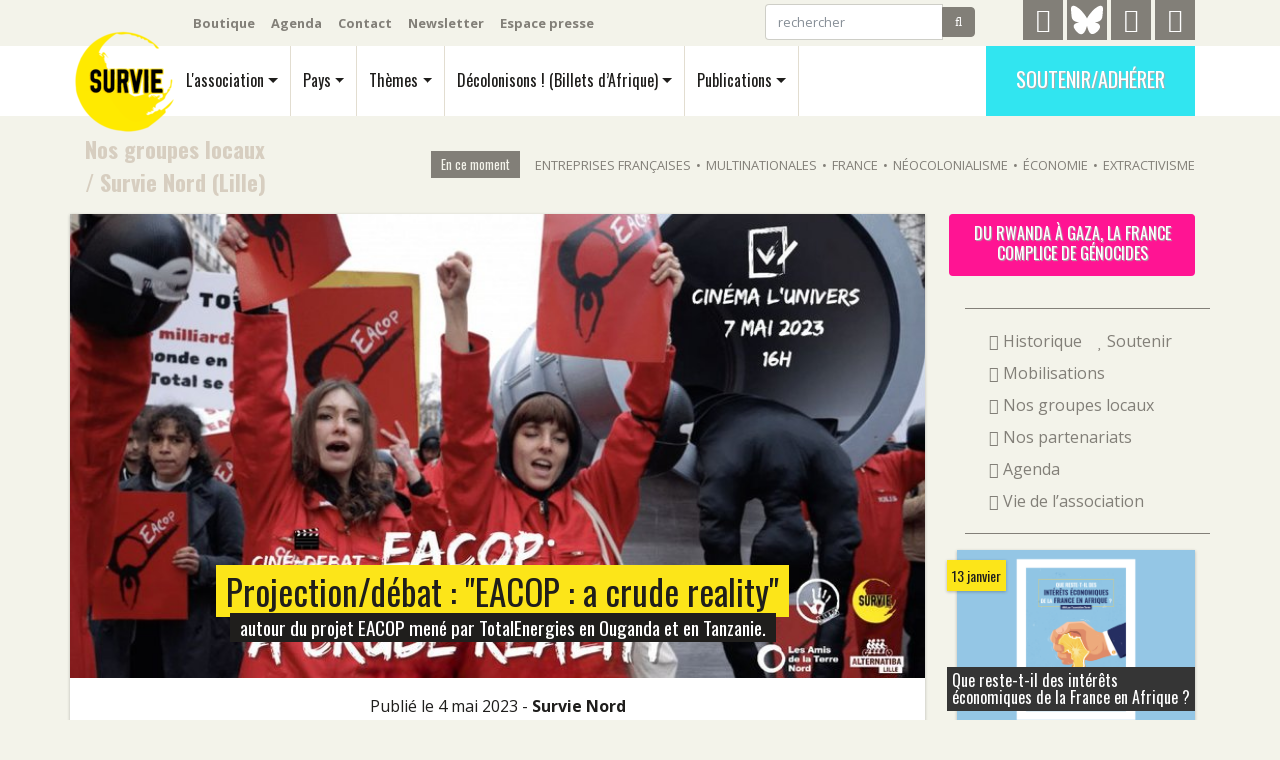

--- FILE ---
content_type: text/html; charset=utf-8
request_url: https://survie.org/l-association/nos-groupes-locaux/survie-nord-lille/article/projection-debat-eacop-a-crude-reality
body_size: 8670
content:
<!DOCTYPE html>
<html dir="ltr" lang="fr" xml:lang="fr" class="ltr fr">
  <head>
<base href="https://survie.org/">
	<title> Projection/débat : "EACOP : a crude reality" - Survie</title>
	<meta name="description" content="Les associations Survie Nord et Les Amis de la Terre Nord vous invitent pour une projection suivi d&#039;un &#233;change autour du projet EACOP men&#233; par (&#8230;)" />
	<link rel="canonical" href="https://survie.org/l-association/nos-groupes-locaux/survie-nord-lille/article/projection-debat-eacop-a-crude-reality" />
   	<!-- Global site tag (gtag.js) - Google Analytics -->

<!-- Required meta tags -->
	<meta charset="utf-8">
	<meta http-equiv="Content-Type" content="text/html; charset=utf-8" />
	<meta name="viewport" content="width=device-width, initial-scale=1, shrink-to-fit=no" />

	
	<link rel="alternate" type="application/rss+xml" title="Syndiquer tout le site" href="spip.php?page=backend" />

    <!-- Bootstrap CSS -->
	<script>/*<![CDATA[*/
var blocs_replier_tout = 0;
var blocs_slide = 'aucun';
var blocs_title_sep = /\|\|/g;
var blocs_title_def = 'Déplier||Replier';
var blocs_js_cookie = '';

/*]]>*/</script><script>
var mediabox_settings={"auto_detect":true,"ns":"box","tt_img":true,"sel_g":"#documents_portfolio a[type='image\/jpeg'],#documents_portfolio a[type='image\/png'],#documents_portfolio a[type='image\/gif']","sel_c":".mediabox","str_ssStart":"Diaporama","str_ssStop":"Arr\u00eater","str_cur":"{current}\/{total}","str_prev":"Pr\u00e9c\u00e9dent","str_next":"Suivant","str_close":"Fermer","str_loading":"Chargement\u2026","str_petc":"Taper \u2019Echap\u2019 pour fermer","str_dialTitDef":"Boite de dialogue","str_dialTitMed":"Affichage d\u2019un media","splash_url":"","lity":{"skin":"_simple-dark","maxWidth":"90%","maxHeight":"90%","minWidth":"400px","minHeight":"","slideshow_speed":"2500","opacite":"0.9","defaultCaptionState":"expanded"}};
</script>
<!-- insert_head_css -->
<link rel='stylesheet' href='local/cache-css/bc7450f7dff55adc7bb79e629cb1d36f.css?1765896062' type='text/css' />

	<link href="https://fonts.googleapis.com/css?family=Open+Sans:400,400i,700|Oswald:400,700" rel="stylesheet"> 
	
	
	
	
	

	
	<script type='text/javascript' src='local/cache-js/a0451dffe7e80fe490c54ac5949b307a.js?1765896063'></script>
	

	











<!-- insert_head -->


<style>[data-obf]{cursor:pointer;}</style>	

	
	



	
	<meta name="generator" content="SPIP" />

	
	

	
	
	<meta name="robots" content="max-snippet:280, max-image-preview:large">

<script>
var previousScroll = 0;
var navOffset = 40;

$(window).scroll(function () {

    var currentScroll = $(this).scrollTop();
    if (currentScroll > navOffset) {
	$('#menu').addClass("smallerbar");
	$('#menu').addClass("shader");		
	 } else {
                $('#menu').removeClass("smallerbar");
		$('#menu').removeClass("shader");
            }
});
</script>	  <meta name="twitter:card" content="summary_large_image"/>
	  <meta name="twitter:site" content="@survie"/>
	  <meta name="twitter:url" content="https://survie.org/l-association/nos-groupes-locaux/survie-nord-lille/article/projection-debat-eacop-a-crude-reality"/>
	  <meta name="twitter:description" content="Les associations Survie Nord et Les Amis de la Terre Nord vous invitent pour une projection suivi d&#039;un &#233;change autour du projet EACOP men&#233; par (&#8230;)"/>

	  <meta name="twitter:image" content="https://survie.org/local/cache-vignettes/L500xH281/eacop-89cd3.jpg?1691677472"/>
	  <meta property="og:site_name" content="Survie" />
	  <meta property="og:locale" content="fr"/>
	  <meta property="og:title" content=" Projection/d&#233;bat : &#034;EACOP : a crude reality&#034;"/>
	  <meta property="og:url" content="https://survie.org/l-association/nos-groupes-locaux/survie-nord-lille/article/projection-debat-eacop-a-crude-reality"/>
	  <meta property="og:image" content="https://survie.org/local/cache-vignettes/L500xH281/eacop-89cd3.jpg?1691677472"/>
	  <meta property="og:description" content="Les associations Survie Nord et Les Amis de la Terre Nord vous invitent pour une projection suivi d&#039;un &#233;change autour du projet EACOP men&#233; par (&#8230;)" />
		<meta property="og:type" content="article" />
		<meta property="article:publisher" content="https://www.facebook.com/surviefrance" />
	
	<script type="application/ld+json">
	{
	  "@context": "https://schema.org",
	  "@type": "BreadcrumbList",
	  "itemListElement": [
		{
	    "@type": "ListItem",
	    "position": 1,
	    "name": "#L&#039;association",
	    "item": "https://survie.org/l-association/"
	  },
		{
	    "@type": "ListItem",
	    "position": 2,
	    "name": "#Nos groupes locaux",
	    "item": "https://survie.org/l-association/nos-groupes-locaux/"
	  },
		{
	    "@type": "ListItem",
	    "position": 3,
	    "name": "#Survie Nord (Lille)",
	    "item": "https://survie.org/l-association/nos-groupes-locaux/survie-nord-lille/"
	  },{
	    "@type": "ListItem",
	    "position": 4,
	    "name": "# Projection/d&#233;bat : &#034;EACOP : a crude reality&#034;",
	    "item": "https://survie.org/l-association/nos-groupes-locaux/survie-nord-lille/article/projection-debat-eacop-a-crude-reality"
	  }]
	}
	</script>
	
  </head>
  <body class="article rubrique196">
	<div class="container d-none d-lg-block noprint" id="topbar">
	<nav class="navbar navbar-expand-lg navbar-dark">
		<ul class="navbar-nav mr-auto outils">
			<li class="nav-item"><a class="nav-link" href="https://boutique.survie.org">Boutique</a></li>
			<li class="nav-item"><a class="nav-link" href="l-association/agenda/">Agenda</a></li>
			<li class="nav-item"><a class="nav-link" href="spip.php?page=contact">Contact</a></li>
			<li class="nav-item"><a class="nav-link" href="spip.php?page=newsletter">Newsletter</a></li>
			<li class="nav-item"><a class="nav-link" href="l-association/article/espace-presse">Espace presse</a></li>
		</ul>

		<ul class="navbar-nav">
			<li class="nav-item">
				<form class="form-inline mr-5 my-1" action="spip.php?page=recherche">
				<div class="input-group">
					<input class="form-control" placeholder="rechercher" aria-label="rechercher" type="text" name="q">
					<input type="hidden" name="page" value="recherche"/>
					<span class="input-group-btn">
						<button class="btn btn-secondary" type="submit"><i class="fa fa-search" aria-hidden="true"></i></button>
					</span>
				</div>
				</form>
			<li>
			<li class="nav-item mr-1">
				<a href="https://t.me/Survie2024" id="telegramicon" title="Telegram" rel="me">
					<i class="fa fa-telegram" aria-hidden="true"></i>
				</a>
			<Li>
			<li class="nav-item mr-1">
				<a href="https://bsky.app/profile/survie.bsky.social" id="twittericon" title="Bluesky" rel="me">
					<svg xmlns="http://www.w3.org/2000/svg" viewBox="0 0 576 512" fill="white"><!--!Font Awesome Free v7.0.0 by @fontawesome - https://fontawesome.com License - https://fontawesome.com/license/free Copyright 2025 Fonticons, Inc.--><path d="M407.8 294.7c-3.3-.4-6.7-.8-10-1.3 3.4 .4 6.7 .9 10 1.3zM288 227.1C261.9 176.4 190.9 81.9 124.9 35.3 61.6-9.4 37.5-1.7 21.6 5.5 3.3 13.8 0 41.9 0 58.4S9.1 194 15 213.9c19.5 65.7 89.1 87.9 153.2 80.7 3.3-.5 6.6-.9 10-1.4-3.3 .5-6.6 1-10 1.4-93.9 14-177.3 48.2-67.9 169.9 120.3 124.6 164.8-26.7 187.7-103.4 22.9 76.7 49.2 222.5 185.6 103.4 102.4-103.4 28.1-156-65.8-169.9-3.3-.4-6.7-.8-10-1.3 3.4 .4 6.7 .9 10 1.3 64.1 7.1 133.6-15.1 153.2-80.7 5.9-19.9 15-138.9 15-155.5s-3.3-44.7-21.6-52.9c-15.8-7.1-40-14.9-103.2 29.8-66.1 46.6-137.1 141.1-163.2 191.8z"/></svg>
				</a>
			<Li>
			<li class="nav-item mr-1">
				<a href="https://www.facebook.com/surviefrance" id="facebookicon" title="Facebook">
					<i class="fa fa-facebook" aria-hidden="true"></i>
				</a>
			<Li>
			<li class="nav-item">
				<a href="https://www.instagram.com/survie.off/" id="instagramicon" title="Instagram">
					<i class="fa fa-instagram" aria-hidden="true"></i>
				</a>
			<Li>
		</ul>
	</nav>
	
</div>	<div class="printonly text-center">
	<div class="d-block m-auto"><img src='local/cache-vignettes/L60xH60/LOGO-WEB-PT-NR-a94c3.png?1691664194' width='60' height='60' /></div>
	<h3>Survie</h3>
</div>
<div class="sticky-top noprint" id="menu">
	<div class="container">
		<nav class="navbar navbar-light navbar-expand-lg">
			
			 <a class="navbar-brand" rel="home" href="https://survie.org">
			 <img
	src="local/cache-vignettes/L110xH110/siteon0-371c1.png?1691664194" class='spip_logo' width='110' height='110' alt='Survie' id='logosite' />
			
			 </a>
			
			<button class="navbar-toggler noprint" type="button" data-toggle="collapse" data-target="#navbarMobile" aria-controls="navbarMobile" aria-expanded="false" aria-label="Navigation"><span class="navbar-toggler-icon"></span>
		  </button>


			<div class="collapse navbar-collapse oswald noprint" id="navbarMain">
				<ul class="navbar-nav" id="mainmenu">
					
					<li class="nav-item">
					<a class="nav-link dropdown-toggle" href="l-association/" id="navbarDropAsso" data-toggle="dropdown" aria-haspopup="true" aria-expanded="false">L'association</a>
					 <div class="dropdown-menu" aria-labelledby="navbarDropAsso">
						<div class="row">
						<div class="col">
						
				<a class="dropdown-item" href="l-association/"><i class="fa fa-info-circle" aria-hidden="true"></i> 
 Qui sommes-nous?</a>
					
						
						<a class="dropdown-item" href="l-association/article/historique"><i class="fa fa-history" aria-hidden="true"></i> Historique</a>
						
						
						
						<a class="dropdown-item" href="l-association/soutenir"><i class="fa fa-heart" aria-hidden="true"></i> Soutenir</a>
						 </div>
						
					
					
						 <div class="col">
						<a class="dropdown-item" href="l-association/mob/"><i class="fa fa-bullhorn" aria-hidden="true"></i> Mobilisations</a>
						
						
						
						<a class="dropdown-item" href="l-association/nos-groupes-locaux/"><i class="fa fa-map-o" aria-hidden="true"></i> Nos groupes locaux</a>
						
						
						
						<a class="dropdown-item" href="l-association/nos-partenariats/"><i class="fa fa-handshake-o " aria-hidden="true"></i> Nos partenariats </a>
						 </div>
						
						 <div class="col">
						<a class="dropdown-item" href="l-association/agenda/"><i class="fa fa-calendar" aria-hidden="true"></i> Agenda</a>
						
						
						
						<a class="dropdown-item" href="l-association/vie-de-l-asso/"><i class="fa fa-group" aria-hidden="true"></i> Vie de l&#8217;association</a>
						
						
						 </div>

						</div>
					</div>
					</li>
					

					<li class="nav-item">
					<a class="nav-link dropdown-toggle" href="pays/" id="navbarDropPays" data-toggle="dropdown" aria-haspopup="true" aria-expanded="false">Pays</a>
					 <div class="dropdown-menu" aria-labelledby="navbarDropPays">
					<div class="row">
					
						
							<div class="col-2 front"><a class="dropdown-item" href="pays/republique-democratique-du-congo-rdc/"> 
							<i class="fa fa-flag" aria-hidden="true"></i> République démocratique du Congo (RDC)
							<img
	src="local/cache-vignettes/L200xH133/rubon269-f3ae0.jpg?1728630190" class='img-fluid' width='200' height='133'
	alt="" />
							</a></div>
						
					
					
						 <div class="col">
						<a class="dropdown-item" href="pays/algerie/"><i class="fa fa-flag" aria-hidden="true"></i> Algérie</a>
						
					
						
						<a class="dropdown-item" href="pays/angola/"><i class="fa fa-flag" aria-hidden="true"></i> Angola</a>
						
					
						
						<a class="dropdown-item" href="pays/benin/"><i class="fa fa-flag" aria-hidden="true"></i> Bénin</a>
						
					
						
						<a class="dropdown-item" href="pays/burkina-faso/"><i class="fa fa-flag" aria-hidden="true"></i> Burkina Faso</a>
						
					
						
						<a class="dropdown-item" href="pays/cameroun/"><i class="fa fa-flag" aria-hidden="true"></i> Cameroun</a>
						
					
						
						<a class="dropdown-item" href="pays/cote-d-ivoire/"><i class="fa fa-flag" aria-hidden="true"></i> Côte d&#8217;Ivoire</a>
						
					
						
						<a class="dropdown-item" href="pays/comores/"><i class="fa fa-flag" aria-hidden="true"></i> Comores</a>
						
					
						
						<a class="dropdown-item" href="pays/congo-brazzaville/"><i class="fa fa-flag" aria-hidden="true"></i> Congo Brazzaville</a>
						 </div>
					
						 <div class="col">
						<a class="dropdown-item" href="pays/djibouti/"><i class="fa fa-flag" aria-hidden="true"></i> Djibouti</a>
						
					
						
						<a class="dropdown-item" href="pays/gabon/"><i class="fa fa-flag" aria-hidden="true"></i> Gabon</a>
						
					
						
						<a class="dropdown-item" href="pays/guinee-conakry/"><i class="fa fa-flag" aria-hidden="true"></i> Guinée Conakry</a>
						
					
						
						<a class="dropdown-item" href="pays/kanaky-nouvelle-caledonie/"><i class="fa fa-flag" aria-hidden="true"></i> Kanaky Nouvelle-Calédonie</a>
						
					
						
						<a class="dropdown-item" href="pays/madagascar/"><i class="fa fa-flag" aria-hidden="true"></i> Madagascar</a>
						
					
						
						<a class="dropdown-item" href="pays/mali/"><i class="fa fa-flag" aria-hidden="true"></i> Mali</a>
						
					
						
						<a class="dropdown-item" href="pays/maroc/"><i class="fa fa-flag" aria-hidden="true"></i> Maroc</a>
						
					
						
						<a class="dropdown-item" href="pays/mauritanie/"><i class="fa fa-flag" aria-hidden="true"></i> Mauritanie</a>
						 </div>
					
						 <div class="col">
						<a class="dropdown-item" href="pays/niger/"><i class="fa fa-flag" aria-hidden="true"></i> Niger</a>
						
					
						
						<a class="dropdown-item" href="pays/republique-centrafricaine/"><i class="fa fa-flag" aria-hidden="true"></i> République centrafricaine</a>
						
					
						
						<a class="dropdown-item" href="pays/senegal/"><i class="fa fa-flag" aria-hidden="true"></i> Sénégal</a>
						
					
						
						<a class="dropdown-item" href="pays/soudan/"><i class="fa fa-flag" aria-hidden="true"></i> Soudan</a>
						
					
						
						<a class="dropdown-item" href="pays/tchad/"><i class="fa fa-flag" aria-hidden="true"></i> Tchad</a>
						
					
						
						<a class="dropdown-item" href="pays/togo/"><i class="fa fa-flag" aria-hidden="true"></i> Togo</a>
						
					
						
						<a class="dropdown-item" href="pays/tunisie/"><i class="fa fa-flag" aria-hidden="true"></i> Tunisie</a>
						
					
					<a class="dropdown-item" href="spip.php?page=groupe_mot&amp;id_groupe=4"><i class="fa fa-plus-square-o" aria-hidden="true"></i> Tous les pays</a></div>
					
					</div>
					</div>
					</li>

					<li class="nav-item">
					<a class="nav-link dropdown-toggle" href="themes/" id="navbarDropPays" data-toggle="dropdown" aria-haspopup="true" aria-expanded="false">Thèmes</a>
					 <div class="dropdown-menu" aria-labelledby="navbarDropPays">
					<div class="row">
					
						 <div class="col">
						<a class="dropdown-item" href="themes/economie/"><i class="fa fa-hashtag" aria-hidden="true"></i> Économie</a>
						
					
						
						<a class="dropdown-item" href="themes/colonialisme/"><i class="fa fa-hashtag" aria-hidden="true"></i> Colonialisme</a>
						
					
						
						<a class="dropdown-item" href="themes/diplomatie/"><i class="fa fa-hashtag" aria-hidden="true"></i> Diplomatie</a>
						
					
						
						<a class="dropdown-item" href="themes/francafrique/"><i class="fa fa-hashtag" aria-hidden="true"></i> Françafrique</a>
						 </div>
					
						 <div class="col">
						<a class="dropdown-item" href="themes/genocide-des-tutsis-au-rwanda/"><i class="fa fa-hashtag" aria-hidden="true"></i> Génocide des Tutsis au Rwanda</a>
						
					
						
						<a class="dropdown-item" href="themes/justice/"><i class="fa fa-hashtag" aria-hidden="true"></i> Justice</a>
						
					
						
						<a class="dropdown-item" href="themes/migrations/"><i class="fa fa-hashtag" aria-hidden="true"></i> Migrations</a>
						
					
						
						<a class="dropdown-item" href="themes/militaire/"><i class="fa fa-hashtag" aria-hidden="true"></i> Militaire</a>
						 </div>
					
						 <div class="col">
						<a class="dropdown-item" href="themes/du-rwanda-a-gaza-la-france-complice-de-genocides/"><i class="fa fa-hashtag" aria-hidden="true"></i> Du Rwanda à Gaza, la France complice de génocides</a>
						
					
					<a class="dropdown-item" href="spip.php?page=groupe_mot&amp;id_groupe=6"><i class="fa fa-plus-square-o" aria-hidden="true"></i> Tous les thèmes</a></div>
					
					</div></div>
					</li>

					<li class="nav-item">
					<a class="nav-link dropdown-toggle" href="decolonisons/" id="navbarDropPays" data-toggle="dropdown" aria-haspopup="true" aria-expanded="false">Décolonisons&nbsp;! (Billets d&#8217;Afrique)</a>
					 <div class="dropdown-menu" aria-labelledby="navbarDropPays">
					<div class="row align-items-start">
					<div class="col">
					
						<a class="dropdown-item front" href="decolonisons/2026/355-fevrier-2026/"> 
						
						<img
	src="local/cache-vignettes/L141xH200/decolonisons355__une-cbf1d.jpg?1769679111" class='img-fluid' width='141' height='200'
	alt="" /> 355 - février 2026
						</a>
					
					</div>
					
					
					
					<div class="col">
						<a class="dropdown-item front" href="decolonisons/2026/354-janvier-2026/"> 
						
						<img
	src="local/cache-vignettes/L127xH180/decolonisons354__une-0805c.jpg?1769679111" class='img-fluid' width='127' height='180'
	alt="" /> 354 - janvier 2026
						</a>
					</div>
					
					<div class="col">
						<a class="dropdown-item front" href="decolonisons/2025/353-decembre-2025/"> 
						
						<img
	src="local/cache-vignettes/L127xH180/decolonisons353__une-f5f80.jpg?1766428880" class='img-fluid' width='127' height='180'
	alt="" /> 353 - décembre 2025
						</a>
					</div>
					

					
					<div class="col">
					<a class="dropdown-item" href="decolonisons/"><i class="fa fa-info-circle mr-2" aria-hidden="true"></i>Tout Décolonisons&nbsp;! (Billets d&#8217;Afrique)</a>
					<span class="textemarron textepetit px-4"><i class="fa fa-history" aria-hidden="true"></i> Archives</span>
					
						<a class="dropdown-item" href="decolonisons/vie-du-journal/">Vie du journal</a>
					
						<a class="dropdown-item" href="decolonisons/2026/">2026</a>
					
						<a class="dropdown-item" href="decolonisons/2025/">2025</a>
					
						<a class="dropdown-item" href="decolonisons/2024/">2024</a>
					
						<a class="dropdown-item" href="decolonisons/2023/">2023</a>
					
						<a class="dropdown-item" href="decolonisons/">Voir tout  <i class="fa fa-ellipsis-h" aria-hidden="true"></i></a>
					</div>
					
					</div></div>
					</li>

					<li class="nav-item">
					<a class="nav-link dropdown-toggle" href="publications/" id="navbarDropPays" data-toggle="dropdown" aria-haspopup="true" aria-expanded="false">Publications</a>
					 <div class="dropdown-menu" aria-labelledby="navbarDropPays">
					<div class="row align-items-start">
					
						<div class="col-lg-3 front"><a class="dropdown-item" href="publications/article/francafrique-comment-la-france-garde-la-main-sur-les-anciennes-colonies"> 
						<img
	src="local/cache-vignettes/L180xH151/copie_de_sans_titre-4d8e0.png?1770110347" class='spip_logo' width='180' height='151'
	alt="" />
						<span class="d-inline">FRANÇAFRIQUE&nbsp;: COMMENT LA FRANCE GARDE LA MAIN SUR LES ANCIENNES COLONIES</span>

						</a></div>
					
					

					
					<div class="col-lg-3">
						<a class="dropdown-item front" href="publications/podcasts/article/cameroun-democratie-confisquee-la-france-complice"> 
						<img
	src="local/cache-vignettes/L150xH150/democratie_confisquee_france_complice-e6566-c4785.png?1770110270" class='spip_logo' width='150' height='150'
	alt="" />
						<span class="d-inline">Cameroun&nbsp;: Démocratie confisquée, la France complice</span>
						</a>
					</div>
					
					<div class="col-lg-3">
						<a class="dropdown-item front" href="publications/brochures/article/que-reste-t-il-des-interets-economiques-de-la-france-en-afrique"> 
						<img
	src="local/cache-vignettes/L150xH114/que_reste-t-il_des_interets_economiques_de_la_france_en_afrique_large-2629f.png?1769696809" class='spip_logo' width='150' height='114'
	alt="" />
						<span class="d-inline">Que reste-t-il des intérêts économiques de la France en Afrique&nbsp;?</span>
						</a>
					</div>
					

					
					
						 <div class="col-lg-3">
						<a class="dropdown-item" href="publications/videos/"><i class="fa fa-video-camera" aria-hidden="true"></i> Vidéos</a>
						
					
						
						<a class="dropdown-item" href="publications/podcasts/"><i class="fa fa-play" aria-hidden="true"></i> Podcasts</a>
						
					
						
						<a class="dropdown-item" href="publications/livres/"><i class="fa fa-book" aria-hidden="true"></i> Livres</a>
						
					
						
						<a class="dropdown-item" href="publications/liens/"><i class="fa fa-link" aria-hidden="true"></i> Liens</a>
						
					
						
						<a class="dropdown-item" href="publications/les-dossiers-noirs/"><i class="fa fa-book" aria-hidden="true"></i> Les Dossiers Noirs</a>
						
					
						
						<a class="dropdown-item" href="publications/disques/"><i class="fa fa-music" aria-hidden="true"></i> Disques</a>
						
					
						
						<a class="dropdown-item" href="publications/brochures/"><i class="fa fa-book" aria-hidden="true"></i> Brochures</a>
						
					
						
						<a class="dropdown-item" href="publications/4-pages/"><i class="fa fa-file-text" aria-hidden="true"></i> 4 Pages</a>
						 </div>
					
					
					
					</div></div>
					</li>
				</ul>

				
			  </div>
			
				<ul class="navbar-nav  d-none d-lg-block noprint">
					<li class="nav-item"><a class="oswald btn soutenir" href="l-association/soutenir">Soutenir/Adhérer</a></li>
				</ul>

		</nav>

		<div class="collapse navbar-light p-3 oswald mt-4 noprint" id="navbarMobile">
		    <ul class="bg-light navbar-nav">
		     	<li class="nav-item"><a class="nav-link p-2" href="l-association/">L'association</a></li>
		     	<li class="nav-item"><a class="nav-link p-2" href="pays/">Pays</a></li>
		     	<li class="nav-item"><a class="nav-link p-2" href="themes/">Thèmes</a></li>
		     	<li class="nav-item"><a class="nav-link p-2" href="decolonisons/">Décolonisons&nbsp;! (Billets d&#8217;Afrique)</a></li>
		     	<li class="nav-item"><a class="nav-link p-2" href="publications/">Publications</a></li>
		     	<li class="nav-item"><a class="nav-link p-2" href="https://boutique.survie.org">Boutique</a></li>
		     	<li class="nav-item"><a class="nav-link p-2" href="l-association/agenda/">Agenda</a></li>
		     	<li class="nav-item"><a class="nav-link p-2" href="spip.php?page=contact">Contact</a></li>
		     	<li class="nav-item"><a class="nav-link p-2" href="l-association/article/espace-presse">Espace presse</a></li>
			<li class="nav-item"><a class="nav-link p-2" href="spip.php?page=newsletter" >Newsletter</a></li>
		     	<li class="nav-item"><a class="nav-link p-2" href="l-association/soutenir">Soutenir/Adhérer</a></li>
		    </ul>
		  </div>
	</div>
</div>	
	<section class="beige pt-5 pb-3 pt-lg-3">
	<div class="container">
		<div class="row align-items-center no-gutters">
		<div class="col-lg-2 ariane oswald">
			
				<a href="l-association/nos-groupes-locaux/">Nos groupes locaux</a>
				  / <a href="l-association/nos-groupes-locaux/survie-nord-lille/">Survie Nord (Lille)</a>
		</div>
		<div class="d-none d-lg-block col-lg-10 noprint" id="encemoment"><span class='title'>En ce moment</span><span class='tag'><a href='pays/gabon/'>Entreprises françaises</a></span><span class='separator'>&bull;</span><span class='tag'><a href='themes/economie/multinationales/'>Multinationales</a></span><span class='separator'>&bull;</span><span class='tag'><a href='themes/colonialisme/'>France</a></span><span class='separator'>&bull;</span><span class='tag'><a href='mot/neocolonialisme'>Néocolonialisme</a></span><span class='separator'>&bull;</span><span class='tag'><a href='themes/economie/'>Économie</a></span><span class='separator'>&bull;</span><span class='tag'><a href='mot/extractivisme'>Extractivisme</a></span></div>
		</div>
	</div>
	</section>	
	<section class="beige corps pt-0 pb-5">
		<div class="container">
		<div class="row">
			<div class="col-lg-9 blanc no-gutters shade">
				<div    class="fondimage" style="background-image:url('local/cache-vignettes/L825xH464/eacop-c7288.jpg?1691677472');height:464px;">
					<div><h1><span> Projection/débat&nbsp;: "EACOP&nbsp;: a crude reality"</span></h1>
					<h2><span>autour du projet EACOP mené par TotalEnergies en Ouganda et en Tanzanie.</span></h2></div>
				</div>
				<div class="px-2 px-lg-5 pb-5">
				  
				<div class="text-center m-3 dateauteur">
					Publié le 4 mai 2023 - <span class="vcard author"><a class="url fn spip_in" href="auteur/survie-nord">Survie Nord</a></span>
				</div>
				

				<div class="shares text-center blanc px-2 pt-3 pb-4 sticky-top noprint" >
				
				<a class="facebook-share mx-1 py-2 px-3" href="http://www.facebook.com/sharer/sharer.php?u=https://survie.org/l-association/nos-groupes-locaux/survie-nord-lille/article/projection-debat-eacop-a-crude-reality" onclick="window.open(this.href, 'exemple', 'height=400, width=540, top=100, left=100, toolbar=no, menubar=yes, location=no, resizable=yes, scrollbars=no, status=no'); return false;"><i class="fa fa-facebook mr-1" aria-hidden="true"></i> Partager</a>
				</div>
				<div class="clearfix platz event mb-3">
       
       <span class="titre font-weight-bold d-block"> Projection/débat&nbsp;: "EACOP&nbsp;: a crude reality"</span>
       <span class="dateevt d-block">Dimanche 7 mai 2023 de 15h30 à 18h00</span>
       <i aria-hidden="true" class="fa fa-map-marker"></i>
       <span class="">Cinéma l&#8217;Univers</span>
       <span class="">16 rue Georges Danton 59000 Lille</span>
       </div>				
				<div class="texte"><!DOCTYPE html PUBLIC "-//W3C//DTD HTML 4.0 Transitional//EN" "http://www.w3.org/TR/REC-html40/loose.dtd">
<html><body><p>R&eacute;alis&eacute; par l&rsquo;ONG 350.org et montre en quoi le m&eacute;ga projet d&rsquo;ol&eacute;oduc chauff&eacute; de TotalEnergies passant en Ouganda et en Tanzanie menace gravement non seulement le climat et l&rsquo;environnement mais aussi les droits humains des personnes et communaut&eacute;s vivant aux alentours du projet.</p>
<p>Nous reviendrons notamment sur <a href="https://survie.org/publications/brochures/article/comment-l-etat-francais-fait-le-jeu-de-total-en-ouganda">les strat&eacute;gies d&rsquo;influence mises en place par la multinationale pour s&rsquo;assurer le soutien - diplomatique, &eacute;conomique et militaire - des autorit&eacute;s fran&ccedil;aises</a> que Survie et les Amis de la Terre ont document&eacute; et d&eacute;nonc&eacute;&nbsp;!</p>
<p>&#128080; Les collectifs locaux des Amis de la Terre, Alternatiba et ANV-COP21 ainsi que des membres de <a href="https://www.stopeacop.net/passealaction" class="spip_out" rel="external">la coalition #STOPEACOP</a> seront pr&eacute;sents pour un temps d&rsquo;&eacute;change apr&egrave;s la projection afin de parler notamment des campagnes locales et nationales mises en place pour lutter contre ce projet&nbsp;!</p>
<p>&#127909; Projection du film "EACOP&nbsp;: a crude reality" - Documentaire | 2022 | 45 min</p>
<p>&#128176; Prix libre, R&eacute;servation conseill&eacute;e =&gt; <a href="https://www.helloasso.com/associations/les-am%E2%80%A6" class="spip_url spip_out auto" rel="nofollow external">https://www.helloasso.com/associations/les-am&hellip;</a>
&#127866; Bar (CB non accept&eacute;e)
&#128368; Accueil du public d&egrave;s 15h30, projection &agrave; 16h</p>
<p>Venez nombreux-ses et diffusez l&rsquo;info autour de vous&nbsp;!</p>
<p>&mdash;&nbsp;
Association Survie Nord</p>
<p>Pour nous suivre le groupe local sur les r&eacute;seaux c&rsquo;est par ici&nbsp;:</p>
<p>&#128073; Facebook&nbsp;: <a href="https://www.facebook.com/survie.nord" class="spip_url spip_out auto" rel="nofollow external">https://www.facebook.com/survie.nord</a></p>
<p>&#128073; Twitter&nbsp;: <a href="https://twitter.com/survienord" class="spip_url spip_out auto" rel="nofollow external">https://twitter.com/survienord</a></p></body></html>
</div>
				
				</div>
			</div>
			<div class="col-lg-3 pl-4 noprint">
				<a class="oswald btn activeaction mb-3" href="themes/du-rwanda-a-gaza-la-france-complice-de-genocides/">Du Rwanda à Gaza, la France complice de génocides</a>				

				<div class="row srubs p-3 my-3 ml-3">
					
						<a class="srubs-item d-block p-1 px-2" href="l-association/article/historique"><i class="fa fa-history" aria-hidden="true"></i> Historique</a>
					
						<a class="srubs-item d-block p-1 px-2" href="l-association/soutenir"><i class="fa fa-heart" aria-hidden="true"></i> Soutenir</a>
					
					
						<a class="srubs-item d-block p-1 px-2" href="l-association/mob/"><i class="fa fa-bullhorn" aria-hidden="true"></i> Mobilisations</a>
					
						<a class="srubs-item d-block p-1 px-2" href="l-association/nos-groupes-locaux/"><i class="fa fa-map-o" aria-hidden="true"></i> Nos groupes locaux</a>
					
						<a class="srubs-item d-block p-1 px-2" href="l-association/nos-partenariats/"><i class="fa fa-handshake-o " aria-hidden="true"></i> Nos partenariats </a>
					
						<a class="srubs-item d-block p-1 px-2" href="l-association/agenda/"><i class="fa fa-calendar" aria-hidden="true"></i> Agenda</a>
					
						<a class="srubs-item d-block p-1 px-2" href="l-association/vie-de-l-asso/"><i class="fa fa-group" aria-hidden="true"></i> Vie de l&#8217;association</a>
					
				</div>


				
					<div class="mb-4 pl-2"><a href="publications/brochures/article/que-reste-t-il-des-interets-economiques-de-la-france-en-afrique" class="miniune d-block">
		<img
	src="local/cache-gd2/9f/7dcd9323c17a712c1aff0ee178a515.png?1768422142" class='img-fluid shade' width='510' height='383'
	alt="" />
		<span class="date shade oswald">13 janvier</span>
		
		<h3> Que reste-t-il des intérêts économiques de la France en Afrique&nbsp;?</h3>
	</a></div>
				

			</div>
		</div>
		</div>

	</section>
	
    <div id="footer" class="shader d-print-none noprint">
<div  class="container">

	<div class="row pt-3 pb-5 p-x-4">
		<div class="col-lg-6">
		<div class="row">
			<div class="col-lg-4">
				<img
	src="local/cache-vignettes/L90xH90/siteon0-a998a.png?1691664193" class='spip_logo' width='90' height='90'
	alt="" />
				<div class="vcard" id="acces" name="acces">
				  <h5><a class="fn org url d-none sr-only"  href="https://survie.org" rel="home">Survie</a></h5>
				  <ul>
				  <li class="adr  mb-2">
				    <span class="d-block font-weight-bold mb-1 oswald text-uppercase">Siège national</span>
				    <span class="street-address">21ter Rue Voltaire</span>
				    <span class="postal-code">75011</span>
				    <span class="locality">Paris</span>,  
				    <span class="country-name">France</span>
				  </li>
				  <li>
				   <span title="Téléphone" class="d-block font-weight-bold oswald text-uppercase"><i class="fa fa-phone" aria-hidden="true"></i></span>  
 <span class="tel">(+33)9.53.14.49.74</span>
				  </li>
				  </ul>
				</div>
			</div>
			<div class="col-lg-8 d-none d-lg-block">
				<div id="surviemap"></div>
				<script>
				var map2 = L.map('surviemap', {
				    center: [48.85279, 2.39232],
				    zoom: 15,
					fullscreenControl: true
				});
				
				L.tileLayer('https://{s}.tile.openstreetmap.org/{z}/{x}/{y}.png', {
					maxZoom: 18,
					attribution: '&copy; <span data-obf="aHR0cDovL3d3dy5vcGVuc3RyZWV0bWFwLm9yZy9jb3B5cmlnaHQ=">OpenStreetMap</span>'
				}).addTo(map2);
				var markerSurvie = L.marker([48.85279, 2.39232]).addTo(map2);
				</script>
			</div>
		</div>
		</div>
		<div class="col-lg mb-4">
			<h5 class="text-uppercase mb-2 font-weight-bold">Survie</h5>
			<span data-obf="bC1hc3NvY2lhdGlvbi8=" >L'association</span>
			<span data-obf="cGF5cy8=" >Pays</span>
			<span data-obf="dGhlbWVzLw==" >Thèmes</span>
			<span data-obf="ZGVjb2xvbmlzb25zLw==" >Décolonisons&nbsp;! (Billets d&#8217;Afrique)</span>
			<span data-obf="cHVibGljYXRpb25zLw==" >Publications</span>
			<span data-obf="bC1hc3NvY2lhdGlvbi9hcnRpY2xlL21lbnRpb25zLWxlZ2FsZXM=" >Mentions légales</span>
			<span data-obf="c3BpcC5waHA/cGFnZT1jcmVkaXRz" >Crédits photo</span>
		</div>
		<div class="col-lg fencemoment  mb-4">
			<h5 class="text-uppercase mb-2 font-weight-bold">En ce moment</h5>
			<span class='title'>En ce moment</span><span class='tag'><a href='pays/gabon/'>Entreprises françaises</a></span><span class='separator'>&bull;</span><span class='tag'><a href='themes/economie/multinationales/'>Multinationales</a></span><span class='separator'>&bull;</span><span class='tag'><a href='themes/colonialisme/'>France</a></span><span class='separator'>&bull;</span><span class='tag'><a href='mot/neocolonialisme'>Néocolonialisme</a></span><span class='separator'>&bull;</span><span class='tag'><a href='themes/economie/'>Économie</a></span><span class='separator'>&bull;</span><span class='tag'><a href='mot/extractivisme'>Extractivisme</a></span>		</div>
		<div class="col-lg mb-4">
			<h5 class="text-uppercase mb-2 font-weight-bold">Contactez-nous</h5>
			<a class="tag" href="https://boutique.survie.org">Boutique</a>
			<a class="tag" href="l-association/agenda/">Agenda</a>
			<a class="tag" href="spip.php?page=contact">Contact</a>
			<a class="tag" href="spip.php?page=newsletter">Newsletter</a>
			<span data-obf="bC1hc3NvY2lhdGlvbi9hcnRpY2xlL2VzcGFjZS1wcmVzc2U=">Espace presse</span>
			<span data-obf="aHR0cHM6Ly9ic2t5LmFwcC9wcm9maWxlL3N1cnZpZS5ic2t5LnNvY2lhbA==">Bluesky</span>
			<span data-obf="aHR0cHM6Ly93d3cuZmFjZWJvb2suY29tL3N1cnZpZWZyYW5jZQ==">Facebook</span>
		</div>
	</div>
</div>
</div>
<data data-token="6903503466bbf95d7a05473cb3b36293" class="mj-w-data" data-apikey="WTs" data-w-id="4tG" data-lang="fr_FR" data-base="https://app.mailjet.com" data-width="640" data-height="350" data-statics="statics"></data></body>
</html>

